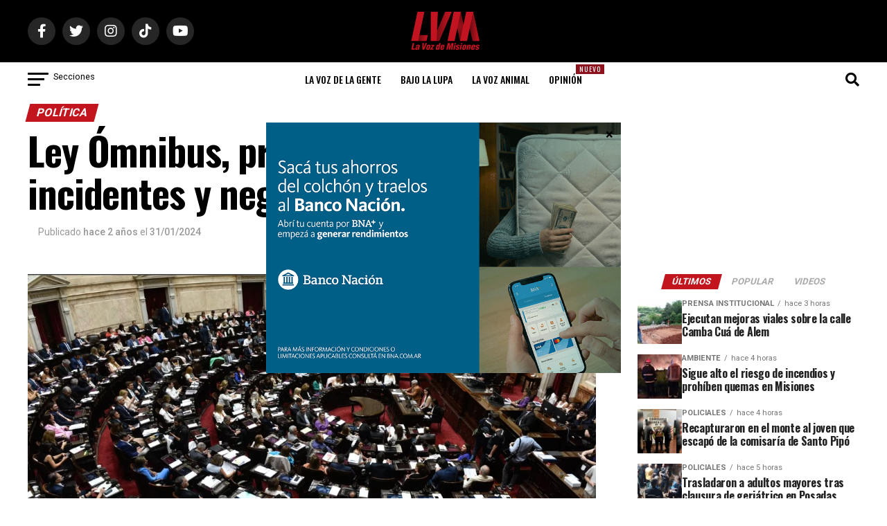

--- FILE ---
content_type: text/html; charset=utf-8
request_url: https://www.google.com/recaptcha/api2/aframe
body_size: 268
content:
<!DOCTYPE HTML><html><head><meta http-equiv="content-type" content="text/html; charset=UTF-8"></head><body><script nonce="CFw31Pdk8mkJ-6395_15Vg">/** Anti-fraud and anti-abuse applications only. See google.com/recaptcha */ try{var clients={'sodar':'https://pagead2.googlesyndication.com/pagead/sodar?'};window.addEventListener("message",function(a){try{if(a.source===window.parent){var b=JSON.parse(a.data);var c=clients[b['id']];if(c){var d=document.createElement('img');d.src=c+b['params']+'&rc='+(localStorage.getItem("rc::a")?sessionStorage.getItem("rc::b"):"");window.document.body.appendChild(d);sessionStorage.setItem("rc::e",parseInt(sessionStorage.getItem("rc::e")||0)+1);localStorage.setItem("rc::h",'1769015248019');}}}catch(b){}});window.parent.postMessage("_grecaptcha_ready", "*");}catch(b){}</script></body></html>